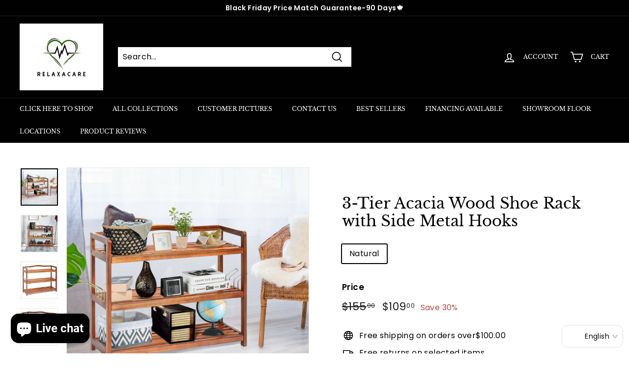

--- FILE ---
content_type: application/javascript
request_url: https://cdn.rebuyengine.com/onsite/js/rebuy.js?shop=relaxacare.myshopify.com
body_size: 19639
content:
(()=>{"use strict";var e={4334:(e,t,r)=>{var n=r(321),o=r(8379),i=TypeError;e.exports=function(e){if(n(e))return e;throw new i(o(e)+" is not a function")}},878:(e,t,r)=>{var n=r(1417),o=String,i=TypeError;e.exports=function(e){if(n(e))return e;throw new i("Can't set "+o(e)+" as a prototype")}},2153:(e,t,r)=>{var n=r(4175),o=r(3844),i=r(6005).f,a=n("unscopables"),s=Array.prototype;void 0===s[a]&&i(s,a,{configurable:!0,value:o(null)}),e.exports=function(e){s[a][e]=!0}},8785:(e,t,r)=>{var n=r(1955).charAt;e.exports=function(e,t,r){return t+(r?n(e,t).length:1)}},5755:(e,t,r)=>{var n=r(7837),o=TypeError;e.exports=function(e,t){if(n(t,e))return e;throw new o("Incorrect invocation")}},659:(e,t,r)=>{var n=r(4102),o=String,i=TypeError;e.exports=function(e){if(n(e))return e;throw new i(o(e)+" is not an object")}},600:(e,t,r)=>{var n=r(9004),o=r(3625),i=r(8649),a=r(4035),s=r(3709),u=r(1441),c=r(8770),f=r(4028),l=r(6221),h=r(4951),p=Array;e.exports=function from(e){var t=i(e),r=u(this),v=arguments.length,g=v>1?arguments[1]:void 0,d=void 0!==g;d&&(g=n(g,v>2?arguments[2]:void 0));var y,m,b,x,w,S,P=h(t),O=0;if(!P||this===p&&s(P))for(y=c(t),m=r?new this(y):p(y);y>O;O++)S=d?g(t[O],O):t[O],f(m,O,S);else for(m=r?new this:[],w=(x=l(t,P)).next;!(b=o(w,x)).done;O++)S=d?a(x,g,[b.value,O],!0):b.value,f(m,O,S);return m.length=O,m}},6749:(e,t,r)=>{var n=r(8969),o=r(6526),i=r(8770),createMethod=function(e){return function(t,r,a){var s=n(t),u=i(s);if(0===u)return!e&&-1;var c,f=o(a,u);if(e&&r!=r){for(;u>f;)if((c=s[f++])!=c)return!0}else for(;u>f;f++)if((e||f in s)&&s[f]===r)return e||f||0;return!e&&-1}};e.exports={includes:createMethod(!0),indexOf:createMethod(!1)}},4540:(e,t,r)=>{var n=r(2484);e.exports=n([].slice)},4492:(e,t,r)=>{var n=r(4540),o=Math.floor,sort=function(e,t){var r=e.length;if(r<8)for(var i,a,s=1;s<r;){for(a=s,i=e[s];a&&t(e[a-1],i)>0;)e[a]=e[--a];a!==s++&&(e[a]=i)}else for(var u=o(r/2),c=sort(n(e,0,u),t),f=sort(n(e,u),t),l=c.length,h=f.length,p=0,v=0;p<l||v<h;)e[p+v]=p<l&&v<h?t(c[p],f[v])<=0?c[p++]:f[v++]:p<l?c[p++]:f[v++];return e};e.exports=sort},4035:(e,t,r)=>{var n=r(659),o=r(1151);e.exports=function(e,t,r,i){try{return i?t(n(r)[0],r[1]):t(r)}catch(t){o(e,"throw",t)}}},2748:(e,t,r)=>{var n=r(2484),o=n({}.toString),i=n("".slice);e.exports=function(e){return i(o(e),8,-1)}},5719:(e,t,r)=>{var n=r(7928),o=r(321),i=r(2748),a=r(4175)("toStringTag"),s=Object,u="Arguments"===i(function(){return arguments}());e.exports=n?i:function(e){var t,r,n;return void 0===e?"Undefined":null===e?"Null":"string"==typeof(r=function(e,t){try{return e[t]}catch(e){}}(t=s(e),a))?r:u?i(t):"Object"===(n=i(t))&&o(t.callee)?"Arguments":n}},1704:(e,t,r)=>{var n=r(4461),o=r(9467),i=r(3071),a=r(6005);e.exports=function(e,t,r){for(var s=o(t),u=a.f,c=i.f,f=0;f<s.length;f++){var l=s[f];n(e,l)||r&&n(r,l)||u(e,l,c(t,l))}}},2407:(e,t,r)=>{var n=r(2675);e.exports=!n((function(){function F(){}return F.prototype.constructor=null,Object.getPrototypeOf(new F)!==F.prototype}))},381:e=>{e.exports=function(e,t){return{value:e,done:t}}},671:(e,t,r)=>{var n=r(2128),o=r(6005),i=r(5936);e.exports=n?function(e,t,r){return o.f(e,t,i(1,r))}:function(e,t,r){return e[t]=r,e}},5936:e=>{e.exports=function(e,t){return{enumerable:!(1&e),configurable:!(2&e),writable:!(4&e),value:t}}},4028:(e,t,r)=>{var n=r(2128),o=r(6005),i=r(5936);e.exports=function(e,t,r){n?o.f(e,t,i(0,r)):e[t]=r}},6038:(e,t,r)=>{var n=r(9455),o=r(6005);e.exports=function(e,t,r){return r.get&&n(r.get,t,{getter:!0}),r.set&&n(r.set,t,{setter:!0}),o.f(e,t,r)}},5236:(e,t,r)=>{var n=r(321),o=r(6005),i=r(9455),a=r(1941);e.exports=function(e,t,r,s){s||(s={});var u=s.enumerable,c=void 0!==s.name?s.name:t;if(n(r)&&i(r,c,s),s.global)u?e[t]=r:a(t,r);else{try{s.unsafe?e[t]&&(u=!0):delete e[t]}catch(e){}u?e[t]=r:o.f(e,t,{value:r,enumerable:!1,configurable:!s.nonConfigurable,writable:!s.nonWritable})}return e}},3179:(e,t,r)=>{var n=r(5236);e.exports=function(e,t,r){for(var o in t)n(e,o,t[o],r);return e}},1941:(e,t,r)=>{var n=r(8052),o=Object.defineProperty;e.exports=function(e,t){try{o(n,e,{value:t,configurable:!0,writable:!0})}catch(r){n[e]=t}return t}},2128:(e,t,r)=>{var n=r(2675);e.exports=!n((function(){return 7!==Object.defineProperty({},1,{get:function(){return 7}})[1]}))},4451:(e,t,r)=>{var n=r(8052),o=r(4102),i=n.document,a=o(i)&&o(i.createElement);e.exports=function(e){return a?i.createElement(e):{}}},5004:e=>{e.exports={CSSRuleList:0,CSSStyleDeclaration:0,CSSValueList:0,ClientRectList:0,DOMRectList:0,DOMStringList:0,DOMTokenList:1,DataTransferItemList:0,FileList:0,HTMLAllCollection:0,HTMLCollection:0,HTMLFormElement:0,HTMLSelectElement:0,MediaList:0,MimeTypeArray:0,NamedNodeMap:0,NodeList:1,PaintRequestList:0,Plugin:0,PluginArray:0,SVGLengthList:0,SVGNumberList:0,SVGPathSegList:0,SVGPointList:0,SVGStringList:0,SVGTransformList:0,SourceBufferList:0,StyleSheetList:0,TextTrackCueList:0,TextTrackList:0,TouchList:0}},7140:(e,t,r)=>{var n=r(4451)("span").classList,o=n&&n.constructor&&n.constructor.prototype;e.exports=o===Object.prototype?void 0:o},8563:e=>{e.exports=["constructor","hasOwnProperty","isPrototypeOf","propertyIsEnumerable","toLocaleString","toString","valueOf"]},3291:(e,t,r)=>{var n=r(8052).navigator,o=n&&n.userAgent;e.exports=o?String(o):""},2763:(e,t,r)=>{var n,o,i=r(8052),a=r(3291),s=i.process,u=i.Deno,c=s&&s.versions||u&&u.version,f=c&&c.v8;f&&(o=(n=f.split("."))[0]>0&&n[0]<4?1:+(n[0]+n[1])),!o&&a&&(!(n=a.match(/Edge\/(\d+)/))||n[1]>=74)&&(n=a.match(/Chrome\/(\d+)/))&&(o=+n[1]),e.exports=o},8810:(e,t,r)=>{var n=r(8052),o=r(3071).f,i=r(671),a=r(5236),s=r(1941),u=r(1704),c=r(2360);e.exports=function(e,t){var r,f,l,h,p,v=e.target,g=e.global,d=e.stat;if(r=g?n:d?n[v]||s(v,{}):n[v]&&n[v].prototype)for(f in t){if(h=t[f],l=e.dontCallGetSet?(p=o(r,f))&&p.value:r[f],!c(g?f:v+(d?".":"#")+f,e.forced)&&void 0!==l){if(typeof h==typeof l)continue;u(h,l)}(e.sham||l&&l.sham)&&i(h,"sham",!0),a(r,f,h,e)}}},2675:e=>{e.exports=function(e){try{return!!e()}catch(e){return!0}}},7808:(e,t,r)=>{r(4267);var n=r(3625),o=r(5236),i=r(863),a=r(2675),s=r(4175),u=r(671),c=s("species"),f=RegExp.prototype;e.exports=function(e,t,r,l){var h=s(e),p=!a((function(){var t={};return t[h]=function(){return 7},7!==""[e](t)})),v=p&&!a((function(){var t=!1,r=/a/;return"split"===e&&((r={}).constructor={},r.constructor[c]=function(){return r},r.flags="",r[h]=/./[h]),r.exec=function(){return t=!0,null},r[h](""),!t}));if(!p||!v||r){var g=/./[h],d=t(h,""[e],(function(e,t,r,o,a){var s=t.exec;return s===i||s===f.exec?p&&!a?{done:!0,value:n(g,t,r,o)}:{done:!0,value:n(e,r,t,o)}:{done:!1}}));o(String.prototype,e,d[0]),o(f,h,d[1])}l&&u(f[h],"sham",!0)}},133:(e,t,r)=>{var n=r(3588),o=Function.prototype,i=o.apply,a=o.call;e.exports="object"==typeof Reflect&&Reflect.apply||(n?a.bind(i):function(){return a.apply(i,arguments)})},9004:(e,t,r)=>{var n=r(1904),o=r(4334),i=r(3588),a=n(n.bind);e.exports=function(e,t){return o(e),void 0===t?e:i?a(e,t):function(){return e.apply(t,arguments)}}},3588:(e,t,r)=>{var n=r(2675);e.exports=!n((function(){var e=function(){}.bind();return"function"!=typeof e||e.hasOwnProperty("prototype")}))},3625:(e,t,r)=>{var n=r(3588),o=Function.prototype.call;e.exports=n?o.bind(o):function(){return o.apply(o,arguments)}},4690:(e,t,r)=>{var n=r(2128),o=r(4461),i=Function.prototype,a=n&&Object.getOwnPropertyDescriptor,s=o(i,"name"),u=s&&"something"===function something(){}.name,c=s&&(!n||n&&a(i,"name").configurable);e.exports={EXISTS:s,PROPER:u,CONFIGURABLE:c}},8438:(e,t,r)=>{var n=r(2484),o=r(4334);e.exports=function(e,t,r){try{return n(o(Object.getOwnPropertyDescriptor(e,t)[r]))}catch(e){}}},1904:(e,t,r)=>{var n=r(2748),o=r(2484);e.exports=function(e){if("Function"===n(e))return o(e)}},2484:(e,t,r)=>{var n=r(3588),o=Function.prototype,i=o.call,a=n&&o.bind.bind(i,i);e.exports=n?a:function(e){return function(){return i.apply(e,arguments)}}},3163:(e,t,r)=>{var n=r(8052),o=r(321);e.exports=function(e,t){return arguments.length<2?(r=n[e],o(r)?r:void 0):n[e]&&n[e][t];var r}},4951:(e,t,r)=>{var n=r(5719),o=r(9538),i=r(9601),a=r(6609),s=r(4175)("iterator");e.exports=function(e){if(!i(e))return o(e,s)||o(e,"@@iterator")||a[n(e)]}},6221:(e,t,r)=>{var n=r(3625),o=r(4334),i=r(659),a=r(8379),s=r(4951),u=TypeError;e.exports=function(e,t){var r=arguments.length<2?s(e):t;if(o(r))return i(n(r,e));throw new u(a(e)+" is not iterable")}},9538:(e,t,r)=>{var n=r(4334),o=r(9601);e.exports=function(e,t){var r=e[t];return o(r)?void 0:n(r)}},1650:(e,t,r)=>{var n=r(2484),o=r(8649),i=Math.floor,a=n("".charAt),s=n("".replace),u=n("".slice),c=/\$([$&'`]|\d{1,2}|<[^>]*>)/g,f=/\$([$&'`]|\d{1,2})/g;e.exports=function(e,t,r,n,l,h){var p=r+e.length,v=n.length,g=f;return void 0!==l&&(l=o(l),g=c),s(h,g,(function(o,s){var c;switch(a(s,0)){case"$":return"$";case"&":return e;case"`":return u(t,0,r);case"'":return u(t,p);case"<":c=l[u(s,1,-1)];break;default:var f=+s;if(0===f)return o;if(f>v){var h=i(f/10);return 0===h?o:h<=v?void 0===n[h-1]?a(s,1):n[h-1]+a(s,1):o}c=n[f-1]}return void 0===c?"":c}))}},8052:function(e,t,r){var check=function(e){return e&&e.Math===Math&&e};e.exports=check("object"==typeof globalThis&&globalThis)||check("object"==typeof window&&window)||check("object"==typeof self&&self)||check("object"==typeof r.g&&r.g)||check("object"==typeof this&&this)||function(){return this}()||Function("return this")()},4461:(e,t,r)=>{var n=r(2484),o=r(8649),i=n({}.hasOwnProperty);e.exports=Object.hasOwn||function hasOwn(e,t){return i(o(e),t)}},6617:e=>{e.exports={}},7073:(e,t,r)=>{var n=r(3163);e.exports=n("document","documentElement")},4113:(e,t,r)=>{var n=r(2128),o=r(2675),i=r(4451);e.exports=!n&&!o((function(){return 7!==Object.defineProperty(i("div"),"a",{get:function(){return 7}}).a}))},51:(e,t,r)=>{var n=r(2484),o=r(2675),i=r(2748),a=Object,s=n("".split);e.exports=o((function(){return!a("z").propertyIsEnumerable(0)}))?function(e){return"String"===i(e)?s(e,""):a(e)}:a},2718:(e,t,r)=>{var n=r(2484),o=r(321),i=r(2921),a=n(Function.toString);o(i.inspectSource)||(i.inspectSource=function(e){return a(e)}),e.exports=i.inspectSource},6369:(e,t,r)=>{var n,o,i,a=r(8434),s=r(8052),u=r(4102),c=r(671),f=r(4461),l=r(2921),h=r(3779),p=r(6617),v="Object already initialized",g=s.TypeError,d=s.WeakMap;if(a||l.state){var y=l.state||(l.state=new d);y.get=y.get,y.has=y.has,y.set=y.set,n=function(e,t){if(y.has(e))throw new g(v);return t.facade=e,y.set(e,t),t},o=function(e){return y.get(e)||{}},i=function(e){return y.has(e)}}else{var m=h("state");p[m]=!0,n=function(e,t){if(f(e,m))throw new g(v);return t.facade=e,c(e,m,t),t},o=function(e){return f(e,m)?e[m]:{}},i=function(e){return f(e,m)}}e.exports={set:n,get:o,has:i,enforce:function(e){return i(e)?o(e):n(e,{})},getterFor:function(e){return function(t){var r;if(!u(t)||(r=o(t)).type!==e)throw new g("Incompatible receiver, "+e+" required");return r}}}},3709:(e,t,r)=>{var n=r(4175),o=r(6609),i=n("iterator"),a=Array.prototype;e.exports=function(e){return void 0!==e&&(o.Array===e||a[i]===e)}},321:e=>{var t="object"==typeof document&&document.all;e.exports=void 0===t&&void 0!==t?function(e){return"function"==typeof e||e===t}:function(e){return"function"==typeof e}},1441:(e,t,r)=>{var n=r(2484),o=r(2675),i=r(321),a=r(5719),s=r(3163),u=r(2718),noop=function(){},c=s("Reflect","construct"),f=/^\s*(?:class|function)\b/,l=n(f.exec),h=!f.test(noop),p=function isConstructor(e){if(!i(e))return!1;try{return c(noop,[],e),!0}catch(e){return!1}},v=function isConstructor(e){if(!i(e))return!1;switch(a(e)){case"AsyncFunction":case"GeneratorFunction":case"AsyncGeneratorFunction":return!1}try{return h||!!l(f,u(e))}catch(e){return!0}};v.sham=!0,e.exports=!c||o((function(){var e;return p(p.call)||!p(Object)||!p((function(){e=!0}))||e}))?v:p},2360:(e,t,r)=>{var n=r(2675),o=r(321),i=/#|\.prototype\./,isForced=function(e,t){var r=s[a(e)];return r===c||r!==u&&(o(t)?n(t):!!t)},a=isForced.normalize=function(e){return String(e).replace(i,".").toLowerCase()},s=isForced.data={},u=isForced.NATIVE="N",c=isForced.POLYFILL="P";e.exports=isForced},9601:e=>{e.exports=function(e){return null==e}},4102:(e,t,r)=>{var n=r(321);e.exports=function(e){return"object"==typeof e?null!==e:n(e)}},1417:(e,t,r)=>{var n=r(4102);e.exports=function(e){return n(e)||null===e}},6007:e=>{e.exports=!1},3401:(e,t,r)=>{var n=r(3163),o=r(321),i=r(7837),a=r(3316),s=Object;e.exports=a?function(e){return"symbol"==typeof e}:function(e){var t=n("Symbol");return o(t)&&i(t.prototype,s(e))}},1151:(e,t,r)=>{var n=r(3625),o=r(659),i=r(9538);e.exports=function(e,t,r){var a,s;o(e);try{if(!(a=i(e,"return"))){if("throw"===t)throw r;return r}a=n(a,e)}catch(e){s=!0,a=e}if("throw"===t)throw r;if(s)throw a;return o(a),r}},7270:(e,t,r)=>{var n=r(3597).IteratorPrototype,o=r(3844),i=r(5936),a=r(8819),s=r(6609),returnThis=function(){return this};e.exports=function(e,t,r,u){var c=t+" Iterator";return e.prototype=o(n,{next:i(+!u,r)}),a(e,c,!1,!0),s[c]=returnThis,e}},8676:(e,t,r)=>{var n=r(8810),o=r(3625),i=r(6007),a=r(4690),s=r(321),u=r(7270),c=r(5927),f=r(1715),l=r(8819),h=r(671),p=r(5236),v=r(4175),g=r(6609),d=r(3597),y=a.PROPER,m=a.CONFIGURABLE,b=d.IteratorPrototype,x=d.BUGGY_SAFARI_ITERATORS,w=v("iterator"),S="keys",P="values",O="entries",returnThis=function(){return this};e.exports=function(e,t,r,a,v,d,R){u(r,t,a);var k,L,j,getIterationMethod=function(e){if(e===v&&C)return C;if(!x&&e&&e in E)return E[e];switch(e){case S:return function keys(){return new r(this,e)};case P:return function values(){return new r(this,e)};case O:return function entries(){return new r(this,e)}}return function(){return new r(this)}},_=t+" Iterator",U=!1,E=e.prototype,A=E[w]||E["@@iterator"]||v&&E[v],C=!x&&A||getIterationMethod(v),I="Array"===t&&E.entries||A;if(I&&(k=c(I.call(new e)))!==Object.prototype&&k.next&&(i||c(k)===b||(f?f(k,b):s(k[w])||p(k,w,returnThis)),l(k,_,!0,!0),i&&(g[_]=returnThis)),y&&v===P&&A&&A.name!==P&&(!i&&m?h(E,"name",P):(U=!0,C=function values(){return o(A,this)})),v)if(L={values:getIterationMethod(P),keys:d?C:getIterationMethod(S),entries:getIterationMethod(O)},R)for(j in L)(x||U||!(j in E))&&p(E,j,L[j]);else n({target:t,proto:!0,forced:x||U},L);return i&&!R||E[w]===C||p(E,w,C,{name:v}),g[t]=C,L}},3597:(e,t,r)=>{var n,o,i,a=r(2675),s=r(321),u=r(4102),c=r(3844),f=r(5927),l=r(5236),h=r(4175),p=r(6007),v=h("iterator"),g=!1;[].keys&&("next"in(i=[].keys())?(o=f(f(i)))!==Object.prototype&&(n=o):g=!0),!u(n)||a((function(){var e={};return n[v].call(e)!==e}))?n={}:p&&(n=c(n)),s(n[v])||l(n,v,(function(){return this})),e.exports={IteratorPrototype:n,BUGGY_SAFARI_ITERATORS:g}},6609:e=>{e.exports={}},8770:(e,t,r)=>{var n=r(3026);e.exports=function(e){return n(e.length)}},9455:(e,t,r)=>{var n=r(2484),o=r(2675),i=r(321),a=r(4461),s=r(2128),u=r(4690).CONFIGURABLE,c=r(2718),f=r(6369),l=f.enforce,h=f.get,p=String,v=Object.defineProperty,g=n("".slice),d=n("".replace),y=n([].join),m=s&&!o((function(){return 8!==v((function(){}),"length",{value:8}).length})),b=String(String).split("String"),x=e.exports=function(e,t,r){"Symbol("===g(p(t),0,7)&&(t="["+d(p(t),/^Symbol\(([^)]*)\).*$/,"$1")+"]"),r&&r.getter&&(t="get "+t),r&&r.setter&&(t="set "+t),(!a(e,"name")||u&&e.name!==t)&&(s?v(e,"name",{value:t,configurable:!0}):e.name=t),m&&r&&a(r,"arity")&&e.length!==r.arity&&v(e,"length",{value:r.arity});try{r&&a(r,"constructor")&&r.constructor?s&&v(e,"prototype",{writable:!1}):e.prototype&&(e.prototype=void 0)}catch(e){}var n=l(e);return a(n,"source")||(n.source=y(b,"string"==typeof t?t:"")),e};Function.prototype.toString=x((function toString(){return i(this)&&h(this).source||c(this)}),"toString")},4049:e=>{var t=Math.ceil,r=Math.floor;e.exports=Math.trunc||function trunc(e){var n=+e;return(n>0?r:t)(n)}},5433:(e,t,r)=>{var n=r(2128),o=r(2484),i=r(3625),a=r(2675),s=r(4700),u=r(9073),c=r(7769),f=r(8649),l=r(51),h=Object.assign,p=Object.defineProperty,v=o([].concat);e.exports=!h||a((function(){if(n&&1!==h({b:1},h(p({},"a",{enumerable:!0,get:function(){p(this,"b",{value:3,enumerable:!1})}}),{b:2})).b)return!0;var e={},t={},r=Symbol("assign detection"),o="abcdefghijklmnopqrst";return e[r]=7,o.split("").forEach((function(e){t[e]=e})),7!==h({},e)[r]||s(h({},t)).join("")!==o}))?function assign(e,t){for(var r=f(e),o=arguments.length,a=1,h=u.f,p=c.f;o>a;)for(var g,d=l(arguments[a++]),y=h?v(s(d),h(d)):s(d),m=y.length,b=0;m>b;)g=y[b++],n&&!i(p,d,g)||(r[g]=d[g]);return r}:h},3844:(e,t,r)=>{var n,o=r(659),i=r(3037),a=r(8563),s=r(6617),u=r(7073),c=r(4451),f=r(3779),l="prototype",h="script",p=f("IE_PROTO"),EmptyConstructor=function(){},scriptTag=function(e){return"<"+h+">"+e+"</"+h+">"},NullProtoObjectViaActiveX=function(e){e.write(scriptTag("")),e.close();var t=e.parentWindow.Object;return e=null,t},NullProtoObject=function(){try{n=new ActiveXObject("htmlfile")}catch(e){}var e,t,r;NullProtoObject="undefined"!=typeof document?document.domain&&n?NullProtoObjectViaActiveX(n):(t=c("iframe"),r="java"+h+":",t.style.display="none",u.appendChild(t),t.src=String(r),(e=t.contentWindow.document).open(),e.write(scriptTag("document.F=Object")),e.close(),e.F):NullProtoObjectViaActiveX(n);for(var o=a.length;o--;)delete NullProtoObject[l][a[o]];return NullProtoObject()};s[p]=!0,e.exports=Object.create||function create(e,t){var r;return null!==e?(EmptyConstructor[l]=o(e),r=new EmptyConstructor,EmptyConstructor[l]=null,r[p]=e):r=NullProtoObject(),void 0===t?r:i.f(r,t)}},3037:(e,t,r)=>{var n=r(2128),o=r(706),i=r(6005),a=r(659),s=r(8969),u=r(4700);t.f=n&&!o?Object.defineProperties:function defineProperties(e,t){a(e);for(var r,n=s(t),o=u(t),c=o.length,f=0;c>f;)i.f(e,r=o[f++],n[r]);return e}},6005:(e,t,r)=>{var n=r(2128),o=r(4113),i=r(706),a=r(659),s=r(1261),u=TypeError,c=Object.defineProperty,f=Object.getOwnPropertyDescriptor,l="enumerable",h="configurable",p="writable";t.f=n?i?function defineProperty(e,t,r){if(a(e),t=s(t),a(r),"function"==typeof e&&"prototype"===t&&"value"in r&&p in r&&!r[p]){var n=f(e,t);n&&n[p]&&(e[t]=r.value,r={configurable:h in r?r[h]:n[h],enumerable:l in r?r[l]:n[l],writable:!1})}return c(e,t,r)}:c:function defineProperty(e,t,r){if(a(e),t=s(t),a(r),o)try{return c(e,t,r)}catch(e){}if("get"in r||"set"in r)throw new u("Accessors not supported");return"value"in r&&(e[t]=r.value),e}},3071:(e,t,r)=>{var n=r(2128),o=r(3625),i=r(7769),a=r(5936),s=r(8969),u=r(1261),c=r(4461),f=r(4113),l=Object.getOwnPropertyDescriptor;t.f=n?l:function getOwnPropertyDescriptor(e,t){if(e=s(e),t=u(t),f)try{return l(e,t)}catch(e){}if(c(e,t))return a(!o(i.f,e,t),e[t])}},4956:(e,t,r)=>{var n=r(4792),o=r(8563).concat("length","prototype");t.f=Object.getOwnPropertyNames||function getOwnPropertyNames(e){return n(e,o)}},9073:(e,t)=>{t.f=Object.getOwnPropertySymbols},5927:(e,t,r)=>{var n=r(4461),o=r(321),i=r(8649),a=r(3779),s=r(2407),u=a("IE_PROTO"),c=Object,f=c.prototype;e.exports=s?c.getPrototypeOf:function(e){var t=i(e);if(n(t,u))return t[u];var r=t.constructor;return o(r)&&t instanceof r?r.prototype:t instanceof c?f:null}},7837:(e,t,r)=>{var n=r(2484);e.exports=n({}.isPrototypeOf)},4792:(e,t,r)=>{var n=r(2484),o=r(4461),i=r(8969),a=r(6749).indexOf,s=r(6617),u=n([].push);e.exports=function(e,t){var r,n=i(e),c=0,f=[];for(r in n)!o(s,r)&&o(n,r)&&u(f,r);for(;t.length>c;)o(n,r=t[c++])&&(~a(f,r)||u(f,r));return f}},4700:(e,t,r)=>{var n=r(4792),o=r(8563);e.exports=Object.keys||function keys(e){return n(e,o)}},7769:(e,t)=>{var r={}.propertyIsEnumerable,n=Object.getOwnPropertyDescriptor,o=n&&!r.call({1:2},1);t.f=o?function propertyIsEnumerable(e){var t=n(this,e);return!!t&&t.enumerable}:r},1715:(e,t,r)=>{var n=r(8438),o=r(4102),i=r(4834),a=r(878);e.exports=Object.setPrototypeOf||("__proto__"in{}?function(){var e,t=!1,r={};try{(e=n(Object.prototype,"__proto__","set"))(r,[]),t=r instanceof Array}catch(e){}return function setPrototypeOf(r,n){return i(r),a(n),o(r)?(t?e(r,n):r.__proto__=n,r):r}}():void 0)},5514:(e,t,r)=>{var n=r(3625),o=r(321),i=r(4102),a=TypeError;e.exports=function(e,t){var r,s;if("string"===t&&o(r=e.toString)&&!i(s=n(r,e)))return s;if(o(r=e.valueOf)&&!i(s=n(r,e)))return s;if("string"!==t&&o(r=e.toString)&&!i(s=n(r,e)))return s;throw new a("Can't convert object to primitive value")}},9467:(e,t,r)=>{var n=r(3163),o=r(2484),i=r(4956),a=r(9073),s=r(659),u=o([].concat);e.exports=n("Reflect","ownKeys")||function ownKeys(e){var t=i.f(s(e)),r=a.f;return r?u(t,r(e)):t}},9198:(e,t,r)=>{var n=r(3625),o=r(659),i=r(321),a=r(2748),s=r(863),u=TypeError;e.exports=function(e,t){var r=e.exec;if(i(r)){var c=n(r,e,t);return null!==c&&o(c),c}if("RegExp"===a(e))return n(s,e,t);throw new u("RegExp#exec called on incompatible receiver")}},863:(e,t,r)=>{var n,o,i=r(3625),a=r(2484),s=r(7267),u=r(8303),c=r(2537),f=r(6445),l=r(3844),h=r(6369).get,p=r(991),v=r(5722),g=f("native-string-replace",String.prototype.replace),d=RegExp.prototype.exec,y=d,m=a("".charAt),b=a("".indexOf),x=a("".replace),w=a("".slice),S=(o=/b*/g,i(d,n=/a/,"a"),i(d,o,"a"),0!==n.lastIndex||0!==o.lastIndex),P=c.BROKEN_CARET,O=void 0!==/()??/.exec("")[1];(S||O||P||p||v)&&(y=function exec(e){var t,r,n,o,a,c,f,p=this,v=h(p),R=s(e),k=v.raw;if(k)return k.lastIndex=p.lastIndex,t=i(y,k,R),p.lastIndex=k.lastIndex,t;var L=v.groups,j=P&&p.sticky,_=i(u,p),U=p.source,E=0,A=R;if(j&&(_=x(_,"y",""),-1===b(_,"g")&&(_+="g"),A=w(R,p.lastIndex),p.lastIndex>0&&(!p.multiline||p.multiline&&"\n"!==m(R,p.lastIndex-1))&&(U="(?: "+U+")",A=" "+A,E++),r=new RegExp("^(?:"+U+")",_)),O&&(r=new RegExp("^"+U+"$(?!\\s)",_)),S&&(n=p.lastIndex),o=i(d,j?r:p,A),j?o?(o.input=w(o.input,E),o[0]=w(o[0],E),o.index=p.lastIndex,p.lastIndex+=o[0].length):p.lastIndex=0:S&&o&&(p.lastIndex=p.global?o.index+o[0].length:n),O&&o&&o.length>1&&i(g,o[0],r,(function(){for(a=1;a<arguments.length-2;a++)void 0===arguments[a]&&(o[a]=void 0)})),o&&L)for(o.groups=c=l(null),a=0;a<L.length;a++)c[(f=L[a])[0]]=o[f[1]];return o}),e.exports=y},8303:(e,t,r)=>{var n=r(659);e.exports=function(){var e=n(this),t="";return e.hasIndices&&(t+="d"),e.global&&(t+="g"),e.ignoreCase&&(t+="i"),e.multiline&&(t+="m"),e.dotAll&&(t+="s"),e.unicode&&(t+="u"),e.unicodeSets&&(t+="v"),e.sticky&&(t+="y"),t}},2537:(e,t,r)=>{var n=r(2675),o=r(8052).RegExp,i=n((function(){var e=o("a","y");return e.lastIndex=2,null!==e.exec("abcd")})),a=i||n((function(){return!o("a","y").sticky})),s=i||n((function(){var e=o("^r","gy");return e.lastIndex=2,null!==e.exec("str")}));e.exports={BROKEN_CARET:s,MISSED_STICKY:a,UNSUPPORTED_Y:i}},991:(e,t,r)=>{var n=r(2675),o=r(8052).RegExp;e.exports=n((function(){var e=o(".","s");return!(e.dotAll&&e.test("\n")&&"s"===e.flags)}))},5722:(e,t,r)=>{var n=r(2675),o=r(8052).RegExp;e.exports=n((function(){var e=o("(?<a>b)","g");return"b"!==e.exec("b").groups.a||"bc"!=="b".replace(e,"$<a>c")}))},4834:(e,t,r)=>{var n=r(9601),o=TypeError;e.exports=function(e){if(n(e))throw new o("Can't call method on "+e);return e}},6977:(e,t,r)=>{var n=r(8052),o=r(2128),i=Object.getOwnPropertyDescriptor;e.exports=function(e){if(!o)return n[e];var t=i(n,e);return t&&t.value}},8819:(e,t,r)=>{var n=r(6005).f,o=r(4461),i=r(4175)("toStringTag");e.exports=function(e,t,r){e&&!r&&(e=e.prototype),e&&!o(e,i)&&n(e,i,{configurable:!0,value:t})}},3779:(e,t,r)=>{var n=r(6445),o=r(2868),i=n("keys");e.exports=function(e){return i[e]||(i[e]=o(e))}},2921:(e,t,r)=>{var n=r(6007),o=r(8052),i=r(1941),a="__core-js_shared__",s=e.exports=o[a]||i(a,{});(s.versions||(s.versions=[])).push({version:"3.39.0",mode:n?"pure":"global",copyright:"© 2014-2024 Denis Pushkarev (zloirock.ru)",license:"https://github.com/zloirock/core-js/blob/v3.39.0/LICENSE",source:"https://github.com/zloirock/core-js"})},6445:(e,t,r)=>{var n=r(2921);e.exports=function(e,t){return n[e]||(n[e]=t||{})}},1955:(e,t,r)=>{var n=r(2484),o=r(7391),i=r(7267),a=r(4834),s=n("".charAt),u=n("".charCodeAt),c=n("".slice),createMethod=function(e){return function(t,r){var n,f,l=i(a(t)),h=o(r),p=l.length;return h<0||h>=p?e?"":void 0:(n=u(l,h))<55296||n>56319||h+1===p||(f=u(l,h+1))<56320||f>57343?e?s(l,h):n:e?c(l,h,h+2):f-56320+(n-55296<<10)+65536}};e.exports={codeAt:createMethod(!1),charAt:createMethod(!0)}},121:(e,t,r)=>{var n=r(2484),o=2147483647,i=/[^\0-\u007E]/,a=/[.\u3002\uFF0E\uFF61]/g,s="Overflow: input needs wider integers to process",u=RangeError,c=n(a.exec),f=Math.floor,l=String.fromCharCode,h=n("".charCodeAt),p=n([].join),v=n([].push),g=n("".replace),d=n("".split),y=n("".toLowerCase),digitToBasic=function(e){return e+22+75*(e<26)},adapt=function(e,t,r){var n=0;for(e=r?f(e/700):e>>1,e+=f(e/t);e>455;)e=f(e/35),n+=36;return f(n+36*e/(e+38))},encode=function(e){var t=[];e=function(e){for(var t=[],r=0,n=e.length;r<n;){var o=h(e,r++);if(o>=55296&&o<=56319&&r<n){var i=h(e,r++);56320==(64512&i)?v(t,((1023&o)<<10)+(1023&i)+65536):(v(t,o),r--)}else v(t,o)}return t}(e);var r,n,i=e.length,a=128,c=0,g=72;for(r=0;r<e.length;r++)(n=e[r])<128&&v(t,l(n));var d=t.length,y=d;for(d&&v(t,"-");y<i;){var m=o;for(r=0;r<e.length;r++)(n=e[r])>=a&&n<m&&(m=n);var b=y+1;if(m-a>f((o-c)/b))throw new u(s);for(c+=(m-a)*b,a=m,r=0;r<e.length;r++){if((n=e[r])<a&&++c>o)throw new u(s);if(n===a){for(var x=c,w=36;;){var S=w<=g?1:w>=g+26?26:w-g;if(x<S)break;var P=x-S,O=36-S;v(t,l(digitToBasic(S+P%O))),x=f(P/O),w+=36}v(t,l(digitToBasic(x))),g=adapt(c,b,y===d),c=0,y++}}c++,a++}return p(t,"")};e.exports=function(e){var t,r,n=[],o=d(g(y(e),a,"."),".");for(t=0;t<o.length;t++)r=o[t],v(n,c(i,r)?"xn--"+encode(r):r);return p(n,".")}},6891:(e,t,r)=>{var n=r(2763),o=r(2675),i=r(8052).String;e.exports=!!Object.getOwnPropertySymbols&&!o((function(){var e=Symbol("symbol detection");return!i(e)||!(Object(e)instanceof Symbol)||!Symbol.sham&&n&&n<41}))},6526:(e,t,r)=>{var n=r(7391),o=Math.max,i=Math.min;e.exports=function(e,t){var r=n(e);return r<0?o(r+t,0):i(r,t)}},8969:(e,t,r)=>{var n=r(51),o=r(4834);e.exports=function(e){return n(o(e))}},7391:(e,t,r)=>{var n=r(4049);e.exports=function(e){var t=+e;return t!=t||0===t?0:n(t)}},3026:(e,t,r)=>{var n=r(7391),o=Math.min;e.exports=function(e){var t=n(e);return t>0?o(t,9007199254740991):0}},8649:(e,t,r)=>{var n=r(4834),o=Object;e.exports=function(e){return o(n(e))}},573:(e,t,r)=>{var n=r(3625),o=r(4102),i=r(3401),a=r(9538),s=r(5514),u=r(4175),c=TypeError,f=u("toPrimitive");e.exports=function(e,t){if(!o(e)||i(e))return e;var r,u=a(e,f);if(u){if(void 0===t&&(t="default"),r=n(u,e,t),!o(r)||i(r))return r;throw new c("Can't convert object to primitive value")}return void 0===t&&(t="number"),s(e,t)}},1261:(e,t,r)=>{var n=r(573),o=r(3401);e.exports=function(e){var t=n(e,"string");return o(t)?t:t+""}},7928:(e,t,r)=>{var n={};n[r(4175)("toStringTag")]="z",e.exports="[object z]"===String(n)},7267:(e,t,r)=>{var n=r(5719),o=String;e.exports=function(e){if("Symbol"===n(e))throw new TypeError("Cannot convert a Symbol value to a string");return o(e)}},8379:e=>{var t=String;e.exports=function(e){try{return t(e)}catch(e){return"Object"}}},2868:(e,t,r)=>{var n=r(2484),o=0,i=Math.random(),a=n(1..toString);e.exports=function(e){return"Symbol("+(void 0===e?"":e)+")_"+a(++o+i,36)}},5940:(e,t,r)=>{var n=r(2675),o=r(4175),i=r(2128),a=r(6007),s=o("iterator");e.exports=!n((function(){var e=new URL("b?a=1&b=2&c=3","https://a"),t=e.searchParams,r=new URLSearchParams("a=1&a=2&b=3"),n="";return e.pathname="c%20d",t.forEach((function(e,r){t.delete("b"),n+=r+e})),r.delete("a",2),r.delete("b",void 0),a&&(!e.toJSON||!r.has("a",1)||r.has("a",2)||!r.has("a",void 0)||r.has("b"))||!t.size&&(a||!i)||!t.sort||"https://a/c%20d?a=1&c=3"!==e.href||"3"!==t.get("c")||"a=1"!==String(new URLSearchParams("?a=1"))||!t[s]||"a"!==new URL("https://a@b").username||"b"!==new URLSearchParams(new URLSearchParams("a=b")).get("a")||"xn--e1aybc"!==new URL("https://тест").host||"#%D0%B1"!==new URL("https://a#б").hash||"a1c3"!==n||"x"!==new URL("https://x",void 0).host}))},3316:(e,t,r)=>{var n=r(6891);e.exports=n&&!Symbol.sham&&"symbol"==typeof Symbol.iterator},706:(e,t,r)=>{var n=r(2128),o=r(2675);e.exports=n&&o((function(){return 42!==Object.defineProperty((function(){}),"prototype",{value:42,writable:!1}).prototype}))},464:e=>{var t=TypeError;e.exports=function(e,r){if(e<r)throw new t("Not enough arguments");return e}},8434:(e,t,r)=>{var n=r(8052),o=r(321),i=n.WeakMap;e.exports=o(i)&&/native code/.test(String(i))},4175:(e,t,r)=>{var n=r(8052),o=r(6445),i=r(4461),a=r(2868),s=r(6891),u=r(3316),c=n.Symbol,f=o("wks"),l=u?c.for||c:c&&c.withoutSetter||a;e.exports=function(e){return i(f,e)||(f[e]=s&&i(c,e)?c[e]:l("Symbol."+e)),f[e]}},3348:(e,t,r)=>{var n=r(8969),o=r(2153),i=r(6609),a=r(6369),s=r(6005).f,u=r(8676),c=r(381),f=r(6007),l=r(2128),h="Array Iterator",p=a.set,v=a.getterFor(h);e.exports=u(Array,"Array",(function(e,t){p(this,{type:h,target:n(e),index:0,kind:t})}),(function(){var e=v(this),t=e.target,r=e.index++;if(!t||r>=t.length)return e.target=null,c(void 0,!0);switch(e.kind){case"keys":return c(r,!1);case"values":return c(t[r],!1)}return c([r,t[r]],!1)}),"values");var g=i.Arguments=i.Array;if(o("keys"),o("values"),o("entries"),!f&&l&&"values"!==g.name)try{s(g,"name",{value:"values"})}catch(e){}},4267:(e,t,r)=>{var n=r(8810),o=r(863);n({target:"RegExp",proto:!0,forced:/./.exec!==o},{exec:o})},861:(e,t,r)=>{var n=r(8810),o=r(2484),i=r(6526),a=RangeError,s=String.fromCharCode,u=String.fromCodePoint,c=o([].join);n({target:"String",stat:!0,arity:1,forced:!!u&&1!==u.length},{fromCodePoint:function fromCodePoint(e){for(var t,r=[],n=arguments.length,o=0;n>o;){if(t=+arguments[o++],i(t,1114111)!==t)throw new a(t+" is not a valid code point");r[o]=t<65536?s(t):s(55296+((t-=65536)>>10),t%1024+56320)}return c(r,"")}})},7560:(e,t,r)=>{var n=r(1955).charAt,o=r(7267),i=r(6369),a=r(8676),s=r(381),u="String Iterator",c=i.set,f=i.getterFor(u);a(String,"String",(function(e){c(this,{type:u,string:o(e),index:0})}),(function next(){var e,t=f(this),r=t.string,o=t.index;return o>=r.length?s(void 0,!0):(e=n(r,o),t.index+=e.length,s(e,!1))}))},9028:(e,t,r)=>{var n=r(133),o=r(3625),i=r(2484),a=r(7808),s=r(2675),u=r(659),c=r(321),f=r(9601),l=r(7391),h=r(3026),p=r(7267),v=r(4834),g=r(8785),d=r(9538),y=r(1650),m=r(9198),b=r(4175)("replace"),x=Math.max,w=Math.min,S=i([].concat),P=i([].push),O=i("".indexOf),R=i("".slice),k="$0"==="a".replace(/./,"$0"),L=!!/./[b]&&""===/./[b]("a","$0");a("replace",(function(e,t,r){var i=L?"$":"$0";return[function replace(e,r){var n=v(this),i=f(e)?void 0:d(e,b);return i?o(i,e,n,r):o(t,p(n),e,r)},function(e,o){var a=u(this),s=p(e);if("string"==typeof o&&-1===O(o,i)&&-1===O(o,"$<")){var f=r(t,a,s,o);if(f.done)return f.value}var v=c(o);v||(o=p(o));var d,b=a.global;b&&(d=a.unicode,a.lastIndex=0);for(var k,L=[];null!==(k=m(a,s))&&(P(L,k),b);){""===p(k[0])&&(a.lastIndex=g(s,h(a.lastIndex),d))}for(var j,_="",U=0,E=0;E<L.length;E++){for(var A,C=p((k=L[E])[0]),I=x(w(l(k.index),s.length),0),T=[],q=1;q<k.length;q++)P(T,void 0===(j=k[q])?j:String(j));var B=k.groups;if(v){var H=S([C],T,I,s);void 0!==B&&P(H,B),A=p(n(o,void 0,H))}else A=y(C,s,I,T,B,o);I>=U&&(_+=R(s,U,I)+A,U=I+C.length)}return _+R(s,U)}]}),!!s((function(){var e=/./;return e.exec=function(){var e=[];return e.groups={a:"7"},e},"7"!=="".replace(e,"$<a>")}))||!k||L)},2901:(e,t,r)=>{var n=r(8052),o=r(5004),i=r(7140),a=r(3348),s=r(671),u=r(8819),c=r(4175)("iterator"),f=a.values,handlePrototype=function(e,t){if(e){if(e[c]!==f)try{s(e,c,f)}catch(t){e[c]=f}if(u(e,t,!0),o[t])for(var r in a)if(e[r]!==a[r])try{s(e,r,a[r])}catch(t){e[r]=a[r]}}};for(var l in o)handlePrototype(n[l]&&n[l].prototype,l);handlePrototype(i,"DOMTokenList")},2690:(e,t,r)=>{r(3348),r(861);var n=r(8810),o=r(8052),i=r(6977),a=r(3163),s=r(3625),u=r(2484),c=r(2128),f=r(5940),l=r(5236),h=r(6038),p=r(3179),v=r(8819),g=r(7270),d=r(6369),y=r(5755),m=r(321),b=r(4461),x=r(9004),w=r(5719),S=r(659),P=r(4102),O=r(7267),R=r(3844),k=r(5936),L=r(6221),j=r(4951),_=r(381),U=r(464),E=r(4175),A=r(4492),C=E("iterator"),I="URLSearchParams",T=I+"Iterator",q=d.set,B=d.getterFor(I),H=d.getterFor(T),M=i("fetch"),$=i("Request"),z=i("Headers"),N=$&&$.prototype,D=z&&z.prototype,G=o.TypeError,V=o.encodeURIComponent,K=String.fromCharCode,W=a("String","fromCodePoint"),Y=parseInt,J=u("".charAt),Q=u([].join),X=u([].push),Z=u("".replace),ee=u([].shift),te=u([].splice),re=u("".split),ne=u("".slice),oe=u(/./.exec),ie=/\+/g,ae=/^[0-9a-f]+$/i,parseHexOctet=function(e,t){var r=ne(e,t,t+2);return oe(ae,r)?Y(r,16):NaN},getLeadingOnes=function(e){for(var t=0,r=128;r>0&&e&r;r>>=1)t++;return t},utf8Decode=function(e){var t=null;switch(e.length){case 1:t=e[0];break;case 2:t=(31&e[0])<<6|63&e[1];break;case 3:t=(15&e[0])<<12|(63&e[1])<<6|63&e[2];break;case 4:t=(7&e[0])<<18|(63&e[1])<<12|(63&e[2])<<6|63&e[3]}return t>1114111?null:t},decode=function(e){for(var t=(e=Z(e,ie," ")).length,r="",n=0;n<t;){var o=J(e,n);if("%"===o){if("%"===J(e,n+1)||n+3>t){r+="%",n++;continue}var i=parseHexOctet(e,n+1);if(i!=i){r+=o,n++;continue}n+=2;var a=getLeadingOnes(i);if(0===a)o=K(i);else{if(1===a||a>4){r+="�",n++;continue}for(var s=[i],u=1;u<a&&!(++n+3>t||"%"!==J(e,n));){var c=parseHexOctet(e,n+1);if(c!=c){n+=3;break}if(c>191||c<128)break;X(s,c),n+=2,u++}if(s.length!==a){r+="�";continue}var f=utf8Decode(s);null===f?r+="�":o=W(f)}}r+=o,n++}return r},se=/[!'()~]|%20/g,ue={"!":"%21","'":"%27","(":"%28",")":"%29","~":"%7E","%20":"+"},replacer=function(e){return ue[e]},serialize=function(e){return Z(V(e),se,replacer)},ce=g((function Iterator(e,t){q(this,{type:T,target:B(e).entries,index:0,kind:t})}),I,(function next(){var e=H(this),t=e.target,r=e.index++;if(!t||r>=t.length)return e.target=null,_(void 0,!0);var n=t[r];switch(e.kind){case"keys":return _(n.key,!1);case"values":return _(n.value,!1)}return _([n.key,n.value],!1)}),!0),URLSearchParamsState=function(e){this.entries=[],this.url=null,void 0!==e&&(P(e)?this.parseObject(e):this.parseQuery("string"==typeof e?"?"===J(e,0)?ne(e,1):e:O(e)))};URLSearchParamsState.prototype={type:I,bindURL:function(e){this.url=e,this.update()},parseObject:function(e){var t,r,n,o,i,a,u,c=this.entries,f=j(e);if(f)for(r=(t=L(e,f)).next;!(n=s(r,t)).done;){if(i=(o=L(S(n.value))).next,(a=s(i,o)).done||(u=s(i,o)).done||!s(i,o).done)throw new G("Expected sequence with length 2");X(c,{key:O(a.value),value:O(u.value)})}else for(var l in e)b(e,l)&&X(c,{key:l,value:O(e[l])})},parseQuery:function(e){if(e)for(var t,r,n=this.entries,o=re(e,"&"),i=0;i<o.length;)(t=o[i++]).length&&(r=re(t,"="),X(n,{key:decode(ee(r)),value:decode(Q(r,"="))}))},serialize:function(){for(var e,t=this.entries,r=[],n=0;n<t.length;)e=t[n++],X(r,serialize(e.key)+"="+serialize(e.value));return Q(r,"&")},update:function(){this.entries.length=0,this.parseQuery(this.url.query)},updateURL:function(){this.url&&this.url.update()}};var fe=function URLSearchParams(){y(this,le);var e=q(this,new URLSearchParamsState(arguments.length>0?arguments[0]:void 0));c||(this.size=e.entries.length)},le=fe.prototype;if(p(le,{append:function append(e,t){var r=B(this);U(arguments.length,2),X(r.entries,{key:O(e),value:O(t)}),c||this.length++,r.updateURL()},delete:function(e){for(var t=B(this),r=U(arguments.length,1),n=t.entries,o=O(e),i=r<2?void 0:arguments[1],a=void 0===i?i:O(i),s=0;s<n.length;){var u=n[s];if(u.key!==o||void 0!==a&&u.value!==a)s++;else if(te(n,s,1),void 0!==a)break}c||(this.size=n.length),t.updateURL()},get:function get(e){var t=B(this).entries;U(arguments.length,1);for(var r=O(e),n=0;n<t.length;n++)if(t[n].key===r)return t[n].value;return null},getAll:function getAll(e){var t=B(this).entries;U(arguments.length,1);for(var r=O(e),n=[],o=0;o<t.length;o++)t[o].key===r&&X(n,t[o].value);return n},has:function has(e){for(var t=B(this).entries,r=U(arguments.length,1),n=O(e),o=r<2?void 0:arguments[1],i=void 0===o?o:O(o),a=0;a<t.length;){var s=t[a++];if(s.key===n&&(void 0===i||s.value===i))return!0}return!1},set:function set(e,t){var r=B(this);U(arguments.length,1);for(var n,o=r.entries,i=!1,a=O(e),s=O(t),u=0;u<o.length;u++)(n=o[u]).key===a&&(i?te(o,u--,1):(i=!0,n.value=s));i||X(o,{key:a,value:s}),c||(this.size=o.length),r.updateURL()},sort:function sort(){var e=B(this);A(e.entries,(function(e,t){return e.key>t.key?1:-1})),e.updateURL()},forEach:function forEach(e){for(var t,r=B(this).entries,n=x(e,arguments.length>1?arguments[1]:void 0),o=0;o<r.length;)n((t=r[o++]).value,t.key,this)},keys:function keys(){return new ce(this,"keys")},values:function values(){return new ce(this,"values")},entries:function entries(){return new ce(this,"entries")}},{enumerable:!0}),l(le,C,le.entries,{name:"entries"}),l(le,"toString",(function toString(){return B(this).serialize()}),{enumerable:!0}),c&&h(le,"size",{get:function size(){return B(this).entries.length},configurable:!0,enumerable:!0}),v(fe,I),n({global:!0,constructor:!0,forced:!f},{URLSearchParams:fe}),!f&&m(z)){var he=u(D.has),pe=u(D.set),wrapRequestOptions=function(e){if(P(e)){var t,r=e.body;if(w(r)===I)return t=e.headers?new z(e.headers):new z,he(t,"content-type")||pe(t,"content-type","application/x-www-form-urlencoded;charset=UTF-8"),R(e,{body:k(0,O(r)),headers:k(0,t)})}return e};if(m(M)&&n({global:!0,enumerable:!0,dontCallGetSet:!0,forced:!0},{fetch:function fetch(e){return M(e,arguments.length>1?wrapRequestOptions(arguments[1]):{})}}),m($)){var ve=function Request(e){return y(this,N),new $(e,arguments.length>1?wrapRequestOptions(arguments[1]):{})};N.constructor=ve,ve.prototype=N,n({global:!0,constructor:!0,dontCallGetSet:!0,forced:!0},{Request:ve})}}e.exports={URLSearchParams:fe,getState:B}},7628:(e,t,r)=>{r(2690)},2202:(e,t,r)=>{r(7560);var n,o=r(8810),i=r(2128),a=r(5940),s=r(8052),u=r(9004),c=r(2484),f=r(5236),l=r(6038),h=r(5755),p=r(4461),v=r(5433),g=r(600),d=r(4540),y=r(1955).codeAt,m=r(121),b=r(7267),x=r(8819),w=r(464),S=r(2690),P=r(6369),O=P.set,R=P.getterFor("URL"),k=S.URLSearchParams,L=S.getState,j=s.URL,_=s.TypeError,U=s.parseInt,E=Math.floor,A=Math.pow,C=c("".charAt),I=c(/./.exec),T=c([].join),q=c(1..toString),B=c([].pop),H=c([].push),M=c("".replace),$=c([].shift),z=c("".split),N=c("".slice),D=c("".toLowerCase),G=c([].unshift),V="Invalid scheme",K="Invalid host",W="Invalid port",Y=/[a-z]/i,J=/[\d+-.a-z]/i,Q=/\d/,X=/^0x/i,Z=/^[0-7]+$/,ee=/^\d+$/,te=/^[\da-f]+$/i,re=/[\0\t\n\r #%/:<>?@[\\\]^|]/,ne=/[\0\t\n\r #/:<>?@[\\\]^|]/,oe=/^[\u0000-\u0020]+/,ie=/(^|[^\u0000-\u0020])[\u0000-\u0020]+$/,ae=/[\t\n\r]/g,serializeHost=function(e){var t,r,n,o;if("number"==typeof e){for(t=[],r=0;r<4;r++)G(t,e%256),e=E(e/256);return T(t,".")}if("object"==typeof e){for(t="",n=function(e){for(var t=null,r=1,n=null,o=0,i=0;i<8;i++)0!==e[i]?(o>r&&(t=n,r=o),n=null,o=0):(null===n&&(n=i),++o);return o>r?n:t}(e),r=0;r<8;r++)o&&0===e[r]||(o&&(o=!1),n===r?(t+=r?":":"::",o=!0):(t+=q(e[r],16),r<7&&(t+=":")));return"["+t+"]"}return e},se={},ue=v({},se,{" ":1,'"':1,"<":1,">":1,"`":1}),ce=v({},ue,{"#":1,"?":1,"{":1,"}":1}),fe=v({},ce,{"/":1,":":1,";":1,"=":1,"@":1,"[":1,"\\":1,"]":1,"^":1,"|":1}),percentEncode=function(e,t){var r=y(e,0);return r>32&&r<127&&!p(t,e)?e:encodeURIComponent(e)},le={ftp:21,file:null,http:80,https:443,ws:80,wss:443},isWindowsDriveLetter=function(e,t){var r;return 2===e.length&&I(Y,C(e,0))&&(":"===(r=C(e,1))||!t&&"|"===r)},startsWithWindowsDriveLetter=function(e){var t;return e.length>1&&isWindowsDriveLetter(N(e,0,2))&&(2===e.length||"/"===(t=C(e,2))||"\\"===t||"?"===t||"#"===t)},isSingleDot=function(e){return"."===e||"%2e"===D(e)},he={},pe={},ve={},ge={},de={},ye={},me={},be={},xe={},we={},Se={},Pe={},Oe={},Re={},ke={},Le={},je={},_e={},Ue={},Ee={},Ae={},URLState=function(e,t,r){var n,o,i,a=b(e);if(t){if(o=this.parse(a))throw new _(o);this.searchParams=null}else{if(void 0!==r&&(n=new URLState(r,!0)),o=this.parse(a,null,n))throw new _(o);(i=L(new k)).bindURL(this),this.searchParams=i}};URLState.prototype={type:"URL",parse:function(e,t,r){var o,i,a,s,u,c=this,f=t||he,l=0,h="",v=!1,y=!1,m=!1;for(e=b(e),t||(c.scheme="",c.username="",c.password="",c.host=null,c.port=null,c.path=[],c.query=null,c.fragment=null,c.cannotBeABaseURL=!1,e=M(e,oe,""),e=M(e,ie,"$1")),e=M(e,ae,""),o=g(e);l<=o.length;){switch(i=o[l],f){case he:if(!i||!I(Y,i)){if(t)return V;f=ve;continue}h+=D(i),f=pe;break;case pe:if(i&&(I(J,i)||"+"===i||"-"===i||"."===i))h+=D(i);else{if(":"!==i){if(t)return V;h="",f=ve,l=0;continue}if(t&&(c.isSpecial()!==p(le,h)||"file"===h&&(c.includesCredentials()||null!==c.port)||"file"===c.scheme&&!c.host))return;if(c.scheme=h,t)return void(c.isSpecial()&&le[c.scheme]===c.port&&(c.port=null));h="","file"===c.scheme?f=Re:c.isSpecial()&&r&&r.scheme===c.scheme?f=ge:c.isSpecial()?f=be:"/"===o[l+1]?(f=de,l++):(c.cannotBeABaseURL=!0,H(c.path,""),f=Ue)}break;case ve:if(!r||r.cannotBeABaseURL&&"#"!==i)return V;if(r.cannotBeABaseURL&&"#"===i){c.scheme=r.scheme,c.path=d(r.path),c.query=r.query,c.fragment="",c.cannotBeABaseURL=!0,f=Ae;break}f="file"===r.scheme?Re:ye;continue;case ge:if("/"!==i||"/"!==o[l+1]){f=ye;continue}f=xe,l++;break;case de:if("/"===i){f=we;break}f=_e;continue;case ye:if(c.scheme=r.scheme,i===n)c.username=r.username,c.password=r.password,c.host=r.host,c.port=r.port,c.path=d(r.path),c.query=r.query;else if("/"===i||"\\"===i&&c.isSpecial())f=me;else if("?"===i)c.username=r.username,c.password=r.password,c.host=r.host,c.port=r.port,c.path=d(r.path),c.query="",f=Ee;else{if("#"!==i){c.username=r.username,c.password=r.password,c.host=r.host,c.port=r.port,c.path=d(r.path),c.path.length--,f=_e;continue}c.username=r.username,c.password=r.password,c.host=r.host,c.port=r.port,c.path=d(r.path),c.query=r.query,c.fragment="",f=Ae}break;case me:if(!c.isSpecial()||"/"!==i&&"\\"!==i){if("/"!==i){c.username=r.username,c.password=r.password,c.host=r.host,c.port=r.port,f=_e;continue}f=we}else f=xe;break;case be:if(f=xe,"/"!==i||"/"!==C(h,l+1))continue;l++;break;case xe:if("/"!==i&&"\\"!==i){f=we;continue}break;case we:if("@"===i){v&&(h="%40"+h),v=!0,a=g(h);for(var x=0;x<a.length;x++){var w=a[x];if(":"!==w||m){var S=percentEncode(w,fe);m?c.password+=S:c.username+=S}else m=!0}h=""}else if(i===n||"/"===i||"?"===i||"#"===i||"\\"===i&&c.isSpecial()){if(v&&""===h)return"Invalid authority";l-=g(h).length+1,h="",f=Se}else h+=i;break;case Se:case Pe:if(t&&"file"===c.scheme){f=Le;continue}if(":"!==i||y){if(i===n||"/"===i||"?"===i||"#"===i||"\\"===i&&c.isSpecial()){if(c.isSpecial()&&""===h)return K;if(t&&""===h&&(c.includesCredentials()||null!==c.port))return;if(s=c.parseHost(h))return s;if(h="",f=je,t)return;continue}"["===i?y=!0:"]"===i&&(y=!1),h+=i}else{if(""===h)return K;if(s=c.parseHost(h))return s;if(h="",f=Oe,t===Pe)return}break;case Oe:if(!I(Q,i)){if(i===n||"/"===i||"?"===i||"#"===i||"\\"===i&&c.isSpecial()||t){if(""!==h){var P=U(h,10);if(P>65535)return W;c.port=c.isSpecial()&&P===le[c.scheme]?null:P,h=""}if(t)return;f=je;continue}return W}h+=i;break;case Re:if(c.scheme="file","/"===i||"\\"===i)f=ke;else{if(!r||"file"!==r.scheme){f=_e;continue}switch(i){case n:c.host=r.host,c.path=d(r.path),c.query=r.query;break;case"?":c.host=r.host,c.path=d(r.path),c.query="",f=Ee;break;case"#":c.host=r.host,c.path=d(r.path),c.query=r.query,c.fragment="",f=Ae;break;default:startsWithWindowsDriveLetter(T(d(o,l),""))||(c.host=r.host,c.path=d(r.path),c.shortenPath()),f=_e;continue}}break;case ke:if("/"===i||"\\"===i){f=Le;break}r&&"file"===r.scheme&&!startsWithWindowsDriveLetter(T(d(o,l),""))&&(isWindowsDriveLetter(r.path[0],!0)?H(c.path,r.path[0]):c.host=r.host),f=_e;continue;case Le:if(i===n||"/"===i||"\\"===i||"?"===i||"#"===i){if(!t&&isWindowsDriveLetter(h))f=_e;else if(""===h){if(c.host="",t)return;f=je}else{if(s=c.parseHost(h))return s;if("localhost"===c.host&&(c.host=""),t)return;h="",f=je}continue}h+=i;break;case je:if(c.isSpecial()){if(f=_e,"/"!==i&&"\\"!==i)continue}else if(t||"?"!==i)if(t||"#"!==i){if(i!==n&&(f=_e,"/"!==i))continue}else c.fragment="",f=Ae;else c.query="",f=Ee;break;case _e:if(i===n||"/"===i||"\\"===i&&c.isSpecial()||!t&&("?"===i||"#"===i)){if(".."===(u=D(u=h))||"%2e."===u||".%2e"===u||"%2e%2e"===u?(c.shortenPath(),"/"===i||"\\"===i&&c.isSpecial()||H(c.path,"")):isSingleDot(h)?"/"===i||"\\"===i&&c.isSpecial()||H(c.path,""):("file"===c.scheme&&!c.path.length&&isWindowsDriveLetter(h)&&(c.host&&(c.host=""),h=C(h,0)+":"),H(c.path,h)),h="","file"===c.scheme&&(i===n||"?"===i||"#"===i))for(;c.path.length>1&&""===c.path[0];)$(c.path);"?"===i?(c.query="",f=Ee):"#"===i&&(c.fragment="",f=Ae)}else h+=percentEncode(i,ce);break;case Ue:"?"===i?(c.query="",f=Ee):"#"===i?(c.fragment="",f=Ae):i!==n&&(c.path[0]+=percentEncode(i,se));break;case Ee:t||"#"!==i?i!==n&&("'"===i&&c.isSpecial()?c.query+="%27":c.query+="#"===i?"%23":percentEncode(i,se)):(c.fragment="",f=Ae);break;case Ae:i!==n&&(c.fragment+=percentEncode(i,ue))}l++}},parseHost:function(e){var t,r,n;if("["===C(e,0)){if("]"!==C(e,e.length-1))return K;if(t=function(e){var t,r,n,o,i,a,s,u=[0,0,0,0,0,0,0,0],c=0,f=null,l=0,chr=function(){return C(e,l)};if(":"===chr()){if(":"!==C(e,1))return;l+=2,f=++c}for(;chr();){if(8===c)return;if(":"!==chr()){for(t=r=0;r<4&&I(te,chr());)t=16*t+U(chr(),16),l++,r++;if("."===chr()){if(0===r)return;if(l-=r,c>6)return;for(n=0;chr();){if(o=null,n>0){if(!("."===chr()&&n<4))return;l++}if(!I(Q,chr()))return;for(;I(Q,chr());){if(i=U(chr(),10),null===o)o=i;else{if(0===o)return;o=10*o+i}if(o>255)return;l++}u[c]=256*u[c]+o,2!=++n&&4!==n||c++}if(4!==n)return;break}if(":"===chr()){if(l++,!chr())return}else if(chr())return;u[c++]=t}else{if(null!==f)return;l++,f=++c}}if(null!==f)for(a=c-f,c=7;0!==c&&a>0;)s=u[c],u[c--]=u[f+a-1],u[f+--a]=s;else if(8!==c)return;return u}(N(e,1,-1)),!t)return K;this.host=t}else if(this.isSpecial()){if(e=m(e),I(re,e))return K;if(t=function(e){var t,r,n,o,i,a,s,u=z(e,".");if(u.length&&""===u[u.length-1]&&u.length--,(t=u.length)>4)return e;for(r=[],n=0;n<t;n++){if(""===(o=u[n]))return e;if(i=10,o.length>1&&"0"===C(o,0)&&(i=I(X,o)?16:8,o=N(o,8===i?1:2)),""===o)a=0;else{if(!I(10===i?ee:8===i?Z:te,o))return e;a=U(o,i)}H(r,a)}for(n=0;n<t;n++)if(a=r[n],n===t-1){if(a>=A(256,5-t))return null}else if(a>255)return null;for(s=B(r),n=0;n<r.length;n++)s+=r[n]*A(256,3-n);return s}(e),null===t)return K;this.host=t}else{if(I(ne,e))return K;for(t="",r=g(e),n=0;n<r.length;n++)t+=percentEncode(r[n],se);this.host=t}},cannotHaveUsernamePasswordPort:function(){return!this.host||this.cannotBeABaseURL||"file"===this.scheme},includesCredentials:function(){return""!==this.username||""!==this.password},isSpecial:function(){return p(le,this.scheme)},shortenPath:function(){var e=this.path,t=e.length;!t||"file"===this.scheme&&1===t&&isWindowsDriveLetter(e[0],!0)||e.length--},serialize:function(){var e=this,t=e.scheme,r=e.username,n=e.password,o=e.host,i=e.port,a=e.path,s=e.query,u=e.fragment,c=t+":";return null!==o?(c+="//",e.includesCredentials()&&(c+=r+(n?":"+n:"")+"@"),c+=serializeHost(o),null!==i&&(c+=":"+i)):"file"===t&&(c+="//"),c+=e.cannotBeABaseURL?a[0]:a.length?"/"+T(a,"/"):"",null!==s&&(c+="?"+s),null!==u&&(c+="#"+u),c},setHref:function(e){var t=this.parse(e);if(t)throw new _(t);this.searchParams.update()},getOrigin:function(){var e=this.scheme,t=this.port;if("blob"===e)try{return new Ce(e.path[0]).origin}catch(e){return"null"}return"file"!==e&&this.isSpecial()?e+"://"+serializeHost(this.host)+(null!==t?":"+t:""):"null"},getProtocol:function(){return this.scheme+":"},setProtocol:function(e){this.parse(b(e)+":",he)},getUsername:function(){return this.username},setUsername:function(e){var t=g(b(e));if(!this.cannotHaveUsernamePasswordPort()){this.username="";for(var r=0;r<t.length;r++)this.username+=percentEncode(t[r],fe)}},getPassword:function(){return this.password},setPassword:function(e){var t=g(b(e));if(!this.cannotHaveUsernamePasswordPort()){this.password="";for(var r=0;r<t.length;r++)this.password+=percentEncode(t[r],fe)}},getHost:function(){var e=this.host,t=this.port;return null===e?"":null===t?serializeHost(e):serializeHost(e)+":"+t},setHost:function(e){this.cannotBeABaseURL||this.parse(e,Se)},getHostname:function(){var e=this.host;return null===e?"":serializeHost(e)},setHostname:function(e){this.cannotBeABaseURL||this.parse(e,Pe)},getPort:function(){var e=this.port;return null===e?"":b(e)},setPort:function(e){this.cannotHaveUsernamePasswordPort()||(""===(e=b(e))?this.port=null:this.parse(e,Oe))},getPathname:function(){var e=this.path;return this.cannotBeABaseURL?e[0]:e.length?"/"+T(e,"/"):""},setPathname:function(e){this.cannotBeABaseURL||(this.path=[],this.parse(e,je))},getSearch:function(){var e=this.query;return e?"?"+e:""},setSearch:function(e){""===(e=b(e))?this.query=null:("?"===C(e,0)&&(e=N(e,1)),this.query="",this.parse(e,Ee)),this.searchParams.update()},getSearchParams:function(){return this.searchParams.facade},getHash:function(){var e=this.fragment;return e?"#"+e:""},setHash:function(e){""!==(e=b(e))?("#"===C(e,0)&&(e=N(e,1)),this.fragment="",this.parse(e,Ae)):this.fragment=null},update:function(){this.query=this.searchParams.serialize()||null}};var Ce=function URL(e){var t=h(this,Ie),r=w(arguments.length,1)>1?arguments[1]:void 0,n=O(t,new URLState(e,!1,r));i||(t.href=n.serialize(),t.origin=n.getOrigin(),t.protocol=n.getProtocol(),t.username=n.getUsername(),t.password=n.getPassword(),t.host=n.getHost(),t.hostname=n.getHostname(),t.port=n.getPort(),t.pathname=n.getPathname(),t.search=n.getSearch(),t.searchParams=n.getSearchParams(),t.hash=n.getHash())},Ie=Ce.prototype,accessorDescriptor=function(e,t){return{get:function(){return R(this)[e]()},set:t&&function(e){return R(this)[t](e)},configurable:!0,enumerable:!0}};if(i&&(l(Ie,"href",accessorDescriptor("serialize","setHref")),l(Ie,"origin",accessorDescriptor("getOrigin")),l(Ie,"protocol",accessorDescriptor("getProtocol","setProtocol")),l(Ie,"username",accessorDescriptor("getUsername","setUsername")),l(Ie,"password",accessorDescriptor("getPassword","setPassword")),l(Ie,"host",accessorDescriptor("getHost","setHost")),l(Ie,"hostname",accessorDescriptor("getHostname","setHostname")),l(Ie,"port",accessorDescriptor("getPort","setPort")),l(Ie,"pathname",accessorDescriptor("getPathname","setPathname")),l(Ie,"search",accessorDescriptor("getSearch","setSearch")),l(Ie,"searchParams",accessorDescriptor("getSearchParams")),l(Ie,"hash",accessorDescriptor("getHash","setHash"))),f(Ie,"toJSON",(function toJSON(){return R(this).serialize()}),{enumerable:!0}),f(Ie,"toString",(function toString(){return R(this).serialize()}),{enumerable:!0}),j){var Te=j.createObjectURL,qe=j.revokeObjectURL;Te&&f(Ce,"createObjectURL",u(Te,j)),qe&&f(Ce,"revokeObjectURL",u(qe,j))}x(Ce,"URL"),o({global:!0,constructor:!0,forced:!a,sham:!i},{URL:Ce})},5124:(e,t,r)=>{r(2202)}},t={};function __webpack_require__(r){var n=t[r];if(void 0!==n)return n.exports;var o=t[r]={exports:{}};return e[r].call(o.exports,o,o.exports,__webpack_require__),o.exports}__webpack_require__.g=function(){if("object"==typeof globalThis)return globalThis;try{return this||new Function("return this")()}catch(e){if("object"==typeof window)return window}}();const r={config:{host:"rebuyengine.com"},manifest:{javascript:"/onsite/js/global.js?build=1768584358",stylesheet:"/onsite/css/global.min.css?build=1768584358"}};__webpack_require__(2901),__webpack_require__(5124),__webpack_require__(7628),__webpack_require__(9028);const n={addScriptTag:function(e){const t=document.createElement("script");t.type="text/javascript",t.async=!0,t.src=this.publicURL(e),document.head.appendChild(t)},addStylesheet:function(e){const t=document.createElement("link");t.type="text/css",t.rel="stylesheet",t.href=this.publicURL(e),document.head.appendChild(t)},baseURL:function(){let e=this.config.cdn_host;return-1!==this.config.host.indexOf(this.config.staging_host)&&(e=this.config.staging_cdn_host),e},config:{cdn_host:"cdn.rebuyengine.com",host:"rebuyengine.com",proxy:"/js/rebuy",shop:null,staging_cdn_host:"cdn.enigneyuber.com",staging_host:"enigneyuber.com"},dynamicConfig:function(e){if(e){const t=this.findScripTag(e);if(t){const e=this.getLocation(t.src);if(e&&e.host&&-1!==e.host.indexOf(this.config.staging_host)&&(this.config.host=this.config.staging_host),e&&e.search){const t=this.getParameter("shop",e.search),r=this.getParameter("host",e.search),n=this.getParameter("assets",e.search);t&&(this.config.shop=t),r&&(this.config.host=r),n&&(this.config.asset_keys=n.split(","))}}}},findScripTag:function(e){return document.querySelector(`script[src*="${e}"]`)},getLocation:function(e){return"string"==typeof e?new URL(e):null},getParameter:function(e,t){e=e.replace(/[\[\]]/g,"\\$&");const r=new RegExp("[?&]"+e+"(=([^&#]*)|&|#|$)").exec(t);return r?r[2]?decodeURIComponent(r[2].replace(/\+/g," ")):"":null},init:function(e,t){e.config&&this.setConfig(e.config),window.rebuyConfig&&this.setConfig(window.rebuyConfig),this.dynamicConfig(this.config.proxy),this.dynamicConfig(t),window.rebuyConfig={...this.config};for(const t in e.manifest)!Object.prototype.hasOwnProperty.call(e.manifest,t)||this.config.asset_keys&&-1===this.config.asset_keys.indexOf(t)||this.load(e.manifest[t])},load:function(e){const t=/(.js)/i,r=/(.css)/i,n=Array.isArray(e)?e:[e];for(const e of n)t.test(e)?this.addScriptTag(e):r.test(e)&&this.addStylesheet(e)},publicURL:function(e){return`https://${this.baseURL()}${e}`},setConfig:function(e){this.config=Object.assign(this.config,e)}};window.Rebuy&&window.Rebuy._status?console.warn("Rebuy JS is already loaded."):(window.Rebuy=window.Rebuy||{},window.Rebuy._status="initializing",n.init(r,"rebuy.ts"))})();